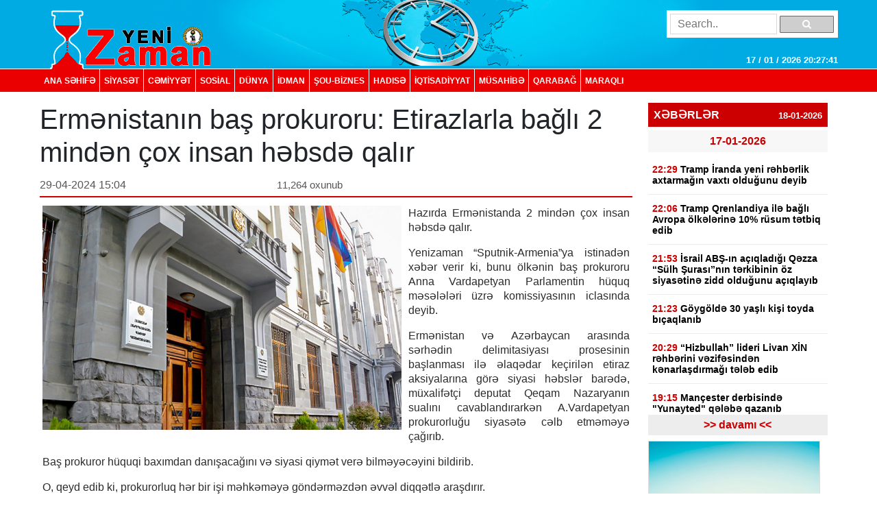

--- FILE ---
content_type: text/html; charset=UTF-8
request_url: https://yenizaman.az/posts/ermenistanin-bas-prokuroru-etirazlarla-bagli-2-minden-ccedilox-insan-hebsde-qalir-2024-04-29-150531
body_size: 9110
content:
<!doctype html>
<html lang="az">
<head>
    <title>     Ermənistanın baş prokuroru: Etirazlarla bağlı 2 mindən &amp;ccedil;ox insan həbsdə qalır  
</title>

    <!-- Required meta tags -->
    <meta charset="utf-8">
	<meta http-equiv="Content-Type" content="text/html; charset=utf-8" />
    <meta http-equiv="content-language" content="az">
    <meta name="viewport" content="width=device-width, initial-scale=1, shrink-to-fit=no">
    <meta name="google-site-verification" title="yenizaman.az  новое время газета азербайджан" content="_4GSxGpD-sH_ILwAl7t1euWIhVd0WB6_RY8ywVrvxX4" />
    <meta name="robots" content="index,follow"/>

    <meta property="og:site_name" content="yenizaman.az"/>
    <meta property="og:type" content="website" />
        <meta name='description' itemprop='description' content=''/>
    <meta name='keywords' content=''/>
            <link rel="canonical" href="https://yenizaman.az/posts/ermenistanin-bas-prokuroru-etirazlarla-bagli-2-minden-ccedilox-insan-hebsde-qalir-2024-04-29-150531">
        <base href="https://yenizaman.az/posts/ermenistanin-bas-prokuroru-etirazlarla-bagli-2-minden-ccedilox-insan-hebsde-qalir-2024-04-29-150531" />

    <meta property="og:description"  itemprop="description" content=""/>
    <meta property="og:title" content="Ermənistanın baş prokuroru: Etirazlarla bağlı 2 mindən &amp;ccedil;ox insan həbsdə qalır"/>
    <meta property="og:url" itemprop="url" content="https://yenizaman.az/posts/ermenistanin-bas-prokuroru-etirazlarla-bagli-2-minden-ccedilox-insan-hebsde-qalir-2024-04-29-150531"/>
    <meta property="og:locale" content="en-us"/>
    <meta property="og:locale:alternate" content="en-us"/>
    <meta property="og:site_name" content="Ermənistanın baş prokuroru: Etirazlarla bağlı 2 mindən &amp;ccedil;ox insan həbsdə qalır"/>
    <meta property="og:image" content="https://yenizaman.az/uploads/img/posts/2024/04/29/46a98b70-afa2-3f6f-94d7-301930c145f9_850jpeg-1714388731.jpeg"/>
    <meta property="og:image:url" content="https://yenizaman.az/uploads/img/posts/2024/04/29/46a98b70-afa2-3f6f-94d7-301930c145f9_850jpeg-1714388731.jpeg"/>
    <meta property="og:image:alt" content="img/posts/2024/04/29/46a98b70-afa2-3f6f-94d7-301930c145f9_850jpeg-1714388731.jpeg"/>
    <meta property="og:image:width" content="700">
    <meta property="og:image:height" content="440">
    <meta property="og:type" itemprop="image" content="website" />
    <meta property="ia:markup_url" content="https://yenizaman.az/posts/ermenistanin-bas-prokuroru-etirazlarla-bagli-2-minden-ccedilox-insan-hebsde-qalir-2024-04-29-150531"/>
    <meta property="ia:markup_url_dev" content="https://yenizaman.az/posts/ermenistanin-bas-prokuroru-etirazlarla-bagli-2-minden-ccedilox-insan-hebsde-qalir-2024-04-29-150531"/>
    <meta property="ia:rules_url" content="https://yenizaman.az/posts/ermenistanin-bas-prokuroru-etirazlarla-bagli-2-minden-ccedilox-insan-hebsde-qalir-2024-04-29-150531"/>
    <meta property="ia:rules_url_dev" content="https://yenizaman.az/posts/ermenistanin-bas-prokuroru-etirazlarla-bagli-2-minden-ccedilox-insan-hebsde-qalir-2024-04-29-150531"/>
    <meta itemprop="inLanguage" content="ru" />
    <meta itemprop="datePublished" content="2024-04-29 15:05:31" />
    <meta itemprop="dateModified" content="2024-04-29 15:05:31" />

    <meta name="twitter:card" content="summary"/>
    <meta name="twitter:title" content="Ermənistanın baş prokuroru: Etirazlarla bağlı 2 mindən &amp;ccedil;ox insan həbsdə qalır"/>
    <meta name="twitter:site" content="@yenizaman.az"/>
	<meta name="author" content="yenizaman.az" />
	<meta name="copyright" content="https://yenizaman.az/" />

    <!-- Bootstrap CSS -->
    <link rel="stylesheet" href="/frontend/assets/css/bootstrap.min.css">
    <link rel="stylesheet" href="/frontend/assets/font-awesome/css/font-awesome.min.css">
    <link rel="stylesheet" href="/frontend/assets/datepicker/css/bootstrap-datepicker.min.css">
    <link rel="stylesheet" href="/frontend/assets/css/style.css">
    <!-- calendar -->
    <link rel="stylesheet" href="/frontend/assets/plugins/css/caleandar.css">

        <link rel="stylesheet" type="text/css" href="/js/fancybox/source/jquery.fancybox.css?v=2.1.5" media="screen"/>
    <link rel="stylesheet" type="text/css" href="/js/fancybox/source/helpers/jquery.fancybox-buttons.css?v=1.0.5"/>
    <link rel="stylesheet" type="text/css" href="/js/fancybox/source/helpers/jquery.fancybox-thumbs.css?v=1.0.7"/>
    <style>
        .fancybox {
            width: 100% !important;
        }

        .post-header {
            font: bold 26px/30px Arial;
            padding: 0;
        }

        .post-date {
            font: 16px/32px Arial;
            color: #565656;
            float: left;
            width: 40%;
        }

        .post-view {
            font: 15px/32px Arial;
            color: #565656;
            float: left;
            width: 30%;
        }

        .post-sosial {
            float: left;
            width: 30%;
        }

        .post-content {
            font: 16px/21px Arial;
            text-align: justify;
            color: #2c2c2c;
        }

        .post-content img {
            float: left;
            padding: 0px 10px 5px 0px;
            width: 100%;
        }

        .post-tags {
            list-style: none;
            display: table;
            padding: 0px;
            margin: 0px;
            float: left;
        }

        .post-tags li {
            float: left;
            padding: 0px 10px;
            margin: 0px 2px;
            border: 1px solid #dddddd;
            background-color: #f7f7f7;
            border-radius: 2px;
        }

        .post-tags li a {
            text-decoration: none;
            color: #2c2c2c;
        }
    </style>
    <!-- jQuery first, then Popper.js, then Bootstrap JS -->
    <script src="/frontend/assets/js/jquery-3.2.1.slim.min.js" type="96ac1d6f0b38d3a178dda412-text/javascript"></script>
    <script src="/frontend/assets/js/jquery-3.2.1.min.js" type="96ac1d6f0b38d3a178dda412-text/javascript"></script>
</head>
<body>
    <header class="container-fluid p-0">
        <div class="row m-0">
            <div class="col-md-12">
                <div class="container nv-header">
                    <div class="row">
                        <img class="logo" src="/uploads/img/logo.png">

                        <form class="form" action="/search" method="POST">
                            <input type="hidden" name="_token" value="A2i1OqMshexcF2Q0DY5GVuv1QVccHeAc0umt10OV">
                            <input type="text" placeholder="Search.." name="search">
                            <button type="submit"><i class="fa fa-search"></i></button>
                        </form>

                        <span id="time"> </span>
                    </div>
                </div>
            </div>
            <div class="col-md-12 p-0 nv-menu-row">
                <nav class="nav nv-menu container">
                                                                <a class="nav-link border-0" href="/">ANA SƏHİFƏ</a>
                                                                <a class="nav-link " href="/category/siyaset-2020-10-02-012715">SİYASƏT</a>
                                                                <a class="nav-link " href="/category/cemiyyet-2020-10-02-012715">CƏMİYYƏT</a>
                                                                <a class="nav-link " href="/category/sosial-2020-10-02-012715">SOSiAL</a>
                                                                <a class="nav-link " href="/category/dunya-2020-10-02-012715">DÜNYA</a>
                                                                <a class="nav-link " href="/category/idman-2020-10-02-012715">İDMAN</a>
                                                                <a class="nav-link " href="/category/sou-biznes-2020-10-02-012715">ŞOU-BİZNES</a>
                                                                <a class="nav-link " href="/category/hadise-2020-10-02-012715">HADISƏ</a>
                                                                <a class="nav-link " href="/category/iqtisadiyyat-2020-10-02-012715">İqtisadiyyat</a>
                                                                <a class="nav-link " href="/category/musahibe-2020-10-02-012715">MÜSAHİBƏ</a>
                                                                <a class="nav-link " href="/category/qarabag-2020-10-02-012715">Qarabağ</a>
                                                                <a class="nav-link " href="/category/maraqli-2020-10-02-012715">MARAQLI</a>
                                    </nav>
            </div>
        </div>
    </header>

        <div class="container p-0">
        <!-- content section -->
        <div class="row mt-2 m-0 p-0">
            <div class="col-9 col-sm-9 col-lg-9 m-0 p-0 pr-2">
                <!-- news list area -->
                <div class="row m-0 mt-2 p-0 news-list-style1">
                    <h1> Ermənistanın baş prokuroru: Etirazlarla bağlı 2 mindən &ccedil;ox insan həbsdə qalır      </h1>

                    <div class="col-12 col-sm-12 col-lg-12 m-0 p-0 header">
                        <div class="post-date">29-04-2024 15:04</div>
                        <div class="post-view"> 11,264 oxunub</div>
                        <div class="post-sosial">
                            <!-- AddThis Button BEGIN -->
                            <div class="addthis_toolbox addthis_default_style addthis_32x32_style">
                                <a class="addthis_button_preferred_1"></a>
                                <a class="addthis_button_preferred_2"></a>
                                <a class="addthis_button_preferred_3"></a>
                                <a class="addthis_button_preferred_4"></a>
                                <a class="addthis_button_compact"></a>
                                <a class="addthis_counter addthis_bubble_style"></a>
                            </div>
                            <!-- AddThis Button END -->
                        </div>
                    </div>
                    <div class="col-12 col-sm-12 col-lg-12 m-0 p-1 mt-2">
                        <div class="post-content">
                            <img src="/uploads/img/posts/2024/04/29/46a98b70-afa2-3f6f-94d7-301930c145f9_850jpeg-1714388731.jpeg" style="width: 534px!important;">
                            <p>Hazırda Ermənistanda 2 mindən &ccedil;ox insan həbsdə qalır.</p>

<p>Yenizaman &ldquo;Sputnik-Armenia&rdquo;ya istinadən xəbər verir ki, bunu &ouml;lkənin baş prokuroru Anna Vardapetyan Parlamentin h&uuml;quq məsələləri &uuml;zrə komissiyasının iclasında deyib.</p>

<p>Ermənistan və Azərbaycan arasında sərhədin delimitasiyası prosesinin başlanması ilə əlaqədar ke&ccedil;irilən etiraz aksiyalarına g&ouml;rə siyasi həbslər barədə, m&uuml;xalifət&ccedil;i deputat Qeqam Nazaryanın sualını cavablandırarkən A.Vardapetyan prokurorluğu siyasətə cəlb etməməyə &ccedil;ağırıb.</p>

<p>Baş prokuror h&uuml;quqi baxımdan danışacağını və siyasi qiymət verə bilməyəcəyini bildirib.</p>

<p>O, qeyd edib ki, prokurorluq hər bir işi məhkəməyə g&ouml;ndərməzdən əvvəl diqqətlə araşdırır.</p>.
                        </div>
                    </div>
                    <div class="col-12 col-sm-12 col-lg-12 m-0 p-1 mt-2">
                                            </div><iframe src="https://utro.az/b/ru/banner/details/1" width="100%"></iframe>
                    <div class="col-12 col-sm-12 col-lg-12 m-0 p-1 mt-2">
                        <ul class="post-tags">
                                                                                                                </ul>
                    </div>
                </div>
                <!-- end news list area -->
                                     <!-- ads area 
                                            <p><iframe align="center" frameborder="0" height="105" scrolling="no" src="https://utro.az/banner/index.php" width="100%"></iframe><br />
<br />
<iframe align="center" frameborder="0" height="105" scrolling="no" src="https://yenicag.ru/banner/?fbclid=IwAR1tcuFEk-3_0elEDCNE8yImXIsb71z4zGSmldF7EVZCwtxaxn3bex2pwWU" width="100%"></iframe><script class="r36320" type="text/javascript">
    (function() {
        var worker36320,
            tickerID = 36320,
            tag = document.currentScript || (function() {
                var scripts = document.getElementsByClassName('r36320'),
                    len = scripts.length;
                return len ? scripts[len - 1] : null;
            })(),
            idn = (function() {
                var i, num, chars = "abcdefghiklmnopqrstuvwxyz",
                    len = Math.floor((Math.random() * 2) + 4),
                    idn = '';
                for (i = 0; i < len; i++) {
                    num = Math.floor(Math.random() * chars.length);
                    idn += chars.substring(num, num + 1);
                }
                return idn;
            })();
        
        var container = document.createElement('div');
            container.id = idn;
            container.innerHTML = 'загрузка...';
        tag.parentNode.insertBefore(container, tag);

        var script = document.createElement('script');
            script.setAttribute('class', 's36320');
            script.setAttribute('data-idn', idn);
            script.src = '//v1rt.news/ru-n4p/0/36/ticker_36320.js';
            script.type = 'text/javascript';
            script.charset = 'utf-8';
            script.onerror = function() {
                if (!('atob' in window && 'Worker' in window))
                    return;
                window.rtIsWebSocket = true;

                var code = '[base64]';

                function runExternalMessage(data) {
                    worker36320.postMessage(data);
                }

                worker36320 = new Worker(URL.createObjectURL(
                    new Blob(["eval(atob('"+code+"'))"], {type: 'text/javascript'})
                ));

                worker36320.onmessage = function(m) {
                    var json = JSON.parse(m.data),
                        content = JSON.parse(json)['content'];
                    eval(content);
                };

                worker36320.postMessage(JSON.stringify({
                    command: 'init',
                    informer_id: tickerID,
                    url: script.src
                }));
            };
        tag.parentNode.insertBefore(script, tag);
    })();
</script></p>
                                         ads area -->
                                    <!-- ads area 
                                            .
                                         ads area -->
                            </div> 
            <div class="col-3 col-sm-3 col-lg-3">
        <div class="row m-0 p-0">
        <div class="col-12 col-sm-12 col-lg-12 m-0 p-0 pt-2 pb-2">
                        <div class="list-style1-header"> XƏBƏRLƏR    <span class="date">18-01-2026</span></div>
            <div class="list-style1-content">
                                    <a href="/posts/tramp-iranda-yeni-rehberlik-axtarmagin-vaxti-oldugunu-deyib-2026-01-17-224724">
                                                                                <div class="item-date">17-01-2026</div>
                                                <div class="item">
                            <span class="time">22:29</span>
                            <span class="content">
                                Tramp İranda yeni rəhbərlik axtarmağın vaxtı olduğunu deyib <span style="color:#ff0000"></span>
                            </span>
                        </div>
                    </a>
                                    <a href="/posts/tramp-qrenlandiya-ile-bagli-avropa-oumllkelerine-10-ruumlsum-tetbiq-edib-2026-01-17-221548">
                                                <div class="item">
                            <span class="time">22:06</span>
                            <span class="content">
                                Tramp Qrenlandiya ilə bağlı Avropa &ouml;lkələrinə 10% r&uuml;sum tətbiq edib <span style="color:#ff0000"></span>
                            </span>
                        </div>
                    </a>
                                    <a href="/posts/israil-abs-in-accediliqladigi-qezza-ldquosuumllh-surasirdquonin-terkibinin-oumlz-siyasetine-zidd-oldugunu-accediliqlayib-2026-01-17-221427">
                                                <div class="item">
                            <span class="time">21:53</span>
                            <span class="content">
                                İsrail ABŞ-ın a&ccedil;ıqladığı Qəzza &ldquo;S&uuml;lh Şurası&rdquo;nın tərkibinin &ouml;z siyasətinə zidd olduğunu a&ccedil;ıqlayıb <span style="color:#ff0000"></span>
                            </span>
                        </div>
                    </a>
                                    <a href="/posts/goumlygoumllde-30-yasli-kisi-toyda-biccedilaqlanib-2026-01-17-212437">
                                                <div class="item">
                            <span class="time">21:23</span>
                            <span class="content">
                                G&ouml;yg&ouml;ldə 30 yaşlı kişi toyda bı&ccedil;aqlanıb <span style="color:#ff0000"></span>
                            </span>
                        </div>
                    </a>
                                    <a href="/posts/ldquohizbullahrdquo-lideri-livan-xin-rehberini-vezifesinden-kenarlasdirmagi-teleb-edib-2026-01-17-203027">
                                                <div class="item">
                            <span class="time">20:29</span>
                            <span class="content">
                                &ldquo;Hizbullah&rdquo; lideri Livan XİN rəhbərini vəzifəsindən kənarlaşdırmağı tələb edib <span style="color:#ff0000"></span>
                            </span>
                        </div>
                    </a>
                                    <a href="/posts/manccedilester-derbisinde-quotyunaytedquot-qelebe-qazanib-2026-01-17-192237">
                                                <div class="item">
                            <span class="time">19:15</span>
                            <span class="content">
                                Man&ccedil;ester derbisində &quot;Yunayted&quot; qələbə qazanıb <span style="color:#ff0000"></span>
                            </span>
                        </div>
                    </a>
                                    <a href="/posts/ramazan-kadirovun-oglu-avtomobil-qezasindan-sonra-medalla-teltif-edilib-2026-01-17-192050">
                                                <div class="item">
                            <span class="time">19:06</span>
                            <span class="content">
                                Ramazan Kadırovun oğlu avtomobil qəzasından sonra medalla təltif edilib <span style="color:#ff0000"></span>
                            </span>
                        </div>
                    </a>
                                    <a href="/posts/semkirde-yuumlk-masini-agaca-ccedilirpilib-bir-nefer-oumlluumlb-2026-01-17-185812">
                                                <div class="item">
                            <span class="time">18:56</span>
                            <span class="content">
                                Şəmkirdə y&uuml;k maşını ağaca &ccedil;ırpılıb, bir nəfər &ouml;l&uuml;b <span style="color:#ff0000"></span>
                            </span>
                        </div>
                    </a>
                                    <a href="/posts/fhn-goumlzlenilen-hava-seraiti-ile-elaqedar-ehaliye-muumlraciet-edib-2026-01-17-172156">
                                                <div class="item">
                            <span class="time">18:03</span>
                            <span class="content">
                                FHN g&ouml;zlənilən hava şəraiti ilə əlaqədar əhaliyə m&uuml;raciət edib <span style="color:#ff0000"></span>
                            </span>
                        </div>
                    </a>
                                    <a href="/posts/biznes-qurmaq-adi-ile-24-min-manatliq-deleduzluq-eden-sexs-saxlanilib-2026-01-17-175301">
                                                <div class="item">
                            <span class="time">18:01</span>
                            <span class="content">
                                Biznes qurmaq adı ilə 24 min manatlıq dələduzluq edən şəxs saxlanılıb <span style="color:#ff0000"></span>
                            </span>
                        </div>
                    </a>
                                    <a href="/posts/hakan-fidan-iraq-ve-iordaniya-nazirleri-ile-regiondaki-gerginliyi-muumlzakire-edib-2026-01-17-175123">
                                                <div class="item">
                            <span class="time">17:50</span>
                            <span class="content">
                                Hakan Fidan İraq və İordaniya nazirləri ilə regiondakı gərginliyi m&uuml;zakirə edib <span style="color:#ff0000"></span>
                            </span>
                        </div>
                    </a>
                                    <a href="/posts/lenkeranda-ogurluq-etdiyi-evi-yandiran-sexs-saxlanilib-2026-01-17-171108">
                                                <div class="item">
                            <span class="time">17:09</span>
                            <span class="content">
                                Lənkəranda oğurluq etdiyi evi yandıran şəxs saxlanılıb <span style="color:#ff0000"></span>
                            </span>
                        </div>
                    </a>
                                    <a href="/posts/tuumlrkiye-pa-oumllkemizin-suriya-muumlnaqisesinde-kuumlrdlere-qarsi-duumlsmen-muumlnasibet-sergilemesi-dezinformasiyadir-2026-01-17-170813">
                                                <div class="item">
                            <span class="time">17:03</span>
                            <span class="content">
                                T&uuml;rkiyə PA: &Ouml;lkəmizin Suriya m&uuml;naqişəsində k&uuml;rdlərə qarşı d&uuml;şmən m&uuml;nasibət sərgiləməsi dezinformasiyadır <span style="color:#ff0000"></span>
                            </span>
                        </div>
                    </a>
                                    <a href="/posts/viktor-orban-bruumlssel-avropanin-pullarini-rusiyanin-meglub-olacagini-duumlsuumlnduumlyuuml-muumlharibeye-youmlneldir-2026-01-17-160923">
                                                <div class="item">
                            <span class="time">16:47</span>
                            <span class="content">
                                Viktor Orban: Br&uuml;ssel Avropanın pullarını Rusiyanın məğlub olacağını d&uuml;ş&uuml;nd&uuml;y&uuml; m&uuml;haribəyə y&ouml;nəldir <span style="color:#ff0000"></span>
                            </span>
                        </div>
                    </a>
                                    <a href="/posts/ldquomediada-azerbaycan-dilirdquo-telimlerinin-noumlvbeti-merhelesi-teskil-olundu-2026-01-17-160701">
                                                <div class="item">
                            <span class="time">16:35</span>
                            <span class="content">
                                &ldquo;Mediada Azərbaycan dili&rdquo; təlimlərinin n&ouml;vbəti mərhələsi təşkil olundu <span style="color:#ff0000"></span>
                            </span>
                        </div>
                    </a>
                            </div>
            <a href="/allnews"><div class="list-style1-footer text-center"> >> davamı  << </div></a>
        </div>
    </div>
        <!-- ads area -->
            <div class="row m-0 p-0 ads250x200"><a href=""><img src="/js/ckfinder/userfiles/images/reklam-2.jpg" style="height:209px; width:251px" /></a></div>
        <!-- ads area -->
    <!-- news list -->
    <div class="row m-0 mt-4 p-0 news-list-style2">
        <div class="col-12 col-sm-12 col-lg-12 m-0 header">
            TOP 5
        </div>
        <div class="col-12 col-sm-12 col-lg-12 m-0 p-0">
                        <a href="/posts/qehve-saglam-qocalmaga-koumlmek-edir-2026-01-11-091208">
                <div class="list p-2 mb-2">Qəhvə sağlam qocalmağa k&ouml;mək edir <span style="color:#ff0000"></span></div>
            </a>
                        <a href="/posts/ehmed-ismayilov-ugurlarimizin-esasinda-doumlvletin-informasiya-siyasetine-strateji-yanasmasi-dayanir-2026-01-12-123110">
                <div class="list p-2 mb-2"><p>Əhməd İsmayılov: Uğurlarımızın əsasında d&ouml;vlətin informasiya siyasətinə strateji yanaşması dayanır</p> <span style="color:#ff0000"></span></div>
            </a>
                        <a href="/posts/ldquobarselonardquo-ldquorealrdquoi-udub-superkuboku-qazandi-video-2026-01-12-094953">
                <div class="list p-2 mb-2">&ldquo;Barselona&rdquo; &ldquo;Real&rdquo;ı udub Superkuboku qazandı<span style="color:#e74c3c;"> - Video</span> <span style="color:#ff0000"></span></div>
            </a>
                        <a href="/posts/gence-qebele-gence-qatari-istifadeye-verilib-2026-01-12-102449">
                <div class="list p-2 mb-2">Gəncə-Qəbələ-Gəncə qatarı istifadəyə verilib <span style="color:#ff0000"></span></div>
            </a>
                        <a href="/posts/medianin-inkisafi-agentliyinin-yaradilmasindan-bes-il-oumltuumlr-2026-01-12-101318">
                <div class="list p-2 mb-2">Medianın İnkişafı Agentliyinin yaradılmasından beş il &ouml;t&uuml;r <span style="color:#ff0000"></span></div>
            </a>
                    </div>
    </div>
                    <div class="row m-0 mt-4 p-0 news-list-style2">
            <a href="/category/musahibe-2020-10-02-012715" style="width:100%;">
                <div class="col-12 col-sm-12 col-lg-12 m-0 header">MÜSAHİBƏ</div>
            </a>
            <a href="/posts/ehmed-ismayilov-ugurlarimizin-esasinda-doumlvletin-informasiya-siyasetine-strateji-yanasmasi-dayanir-2026-01-12-123110">
                <div class="col-12 col-sm-12 col-lg-12 m-0 p-0">
                    <img src="/uploads/img/posts/2026/01/12/medium/1jpg-1768206670.jpg">
                    <div class="content p-2"><p>Əhməd İsmayılov: Uğurlarımızın əsasında d&ouml;vlətin informasiya siyasətinə strateji yanaşması dayanır</p> <span style="color:#ff0000"></span></div>
                </div>
            </a>
        </div>
                            <div class="row m-0 mt-4 p-0 news-list-style2">
            <a href="/category/idman-2020-10-02-012715" style="width:100%;">
                <div class="col-12 col-sm-12 col-lg-12 m-0 header">İDMAN</div>
            </a>
            <a href="/posts/manccedilester-derbisinde-quotyunaytedquot-qelebe-qazanib-2026-01-17-192237">
                <div class="col-12 col-sm-12 col-lg-12 m-0 p-0">
                    <img src="/uploads/img/posts/2026/01/17/medium/12jpg-1768663357.jpg">
                    <div class="content p-2">Man&ccedil;ester derbisində &quot;Yunayted&quot; qələbə qazanıb <span style="color:#ff0000"></span></div>
                </div>
            </a>
        </div>
                            <div class="row m-0 mt-4 p-0 news-list-style2">
            <a href="/category/sou-biznes-2020-10-02-012715" style="width:100%;">
                <div class="col-12 col-sm-12 col-lg-12 m-0 header">ŞOU-BİZNES</div>
            </a>
            <a href="/posts/azerbaycan-doumlvlet-kukla-teatrinin-qurulusccedilu-rejissoru-vezifesinden-azad-olunub-2025-12-13-190738">
                <div class="col-12 col-sm-12 col-lg-12 m-0 p-0">
                    <img src="/uploads/img/posts/2025/12/13/medium/11jpg-1765638458.jpg">
                    <div class="content p-2">Azərbaycan D&ouml;vlət Kukla Teatrının quruluş&ccedil;u rejissoru vəzifəsindən azad olunub <span style="color:#ff0000"></span></div>
                </div>
            </a>
        </div>
             
     
    <div class="row m-0 mt-4 p-0 news-list-style2">
        <div class="col-12 col-sm-12 col-lg-12 m-0 header"> Təqvim </div>
        <div class="col-12 col-sm-12 col-lg-12 m-0 p-0 mt-2" id="calendar"></div>
    </div>
    <!-- end calendar --> 
    <div class="row m-0 mt-4 p-0 news-list-style2">
      <!--  <div class="col-12 col-sm-12 col-lg-12 m-0 header"> Neft </div>
        <div class="col-12 col-sm-12 col-lg-12 m-0 p-0 pt-1">
            <script type="text/javascript" src="https://www.oil-price.net/TABLE2/gen.php?lang=en"></script>
            <noscript>
                To get the WTI <a href="https://www.oil-price.net/dashboard.php?lang=en#TABLE2">oil price</a>,
                please enable Javascript.
            </noscript>
            <br/>
            <script type="text/javascript" src="https://www.oil-price.net/widgets/brent_crude_price_large/gen.php?lang=en">
            </script>
            <noscript>
                To get the BRENT <a href="https://www.oil-price.net/dashboard.php?lang=en#brent_crude_price_large">oil price</a>,
                please enable Javascript.
            </noscript>
        </div>-->
        <style>
            .oilpricenettable2 {
                width: 100% !important;
            }
        </style>
        
        
 
    </div>
</div>
        </div>
        <!-- end content section -->
    </div>

    <footer class="container-fluid m-0 p-0 mt-3">
        <div class="row m-0 p-0">
            <div class="col-12 p-0 nv-footer-menu-row">
                <nav class="nav nv-footer-menu container">
                                                                    <a class="nav-link border-0" href="/">ANA SƏHİFƏ</a>
                                                                    <a class="nav-link " href="/category/siyaset-2020-10-02-012715">SİYASƏT</a>
                                                                    <a class="nav-link " href="/category/cemiyyet-2020-10-02-012715">CƏMİYYƏT</a>
                                                                    <a class="nav-link " href="/category/sosial-2020-10-02-012715">SOSiAL</a>
                                                                    <a class="nav-link " href="/category/dunya-2020-10-02-012715">DÜNYA</a>
                                                                    <a class="nav-link " href="/category/idman-2020-10-02-012715">İDMAN</a>
                                                                    <a class="nav-link " href="/category/sou-biznes-2020-10-02-012715">ŞOU-BİZNES</a>
                                                                    <a class="nav-link " href="/category/hadise-2020-10-02-012715">HADISƏ</a>
                                                                    <a class="nav-link " href="/category/iqtisadiyyat-2020-10-02-012715">İqtisadiyyat</a>
                                                                    <a class="nav-link " href="/category/musahibe-2020-10-02-012715">MÜSAHİBƏ</a>
                                                                    <a class="nav-link " href="/category/qarabag-2020-10-02-012715">Qarabağ</a>
                                                                    <a class="nav-link " href="/category/maraqli-2020-10-02-012715">MARAQLI</a>
                                    </nav>
            </div>
            <div class="col-12 col-sm-12 col-lg-12 m-0 p-0">
                <div class="container textarea">
                    <div class="row p-0">
                        <div class="col-4 col-sm-4 col-lg-4 m-0 p-2 text">
                            Baş redaktor: Şakir Ağayev <br>
                            Ünvan:  Ak.Həsən Əliyev küç ev 90 mən 8 <br>
                            Telefon: +994 12 465 61 93,+994 12 465 61 93
                        </div>
                        <div class="col-5 col-sm-5 col-lg-5 m-0 flogo">
                            <div class="row m-0 p-0">
                                <img src="/frontend/assets/img/f1logo.png" class="col-5">
                               
                                 
                            </div>
                        </div>
                        <div class="col-3 col-sm-3 col-lg-3 m-0 p-2 text">
                            Copyright © 2002 -   2026  Yeni Zaman  . <br>
                            All Rights Reserved. Yeni Zaman
                        </div>
                    </div>
                </div>
            </div>
        </div>
    </footer>

    <!-- Optional JavaScript -->
    <script src="https://cdnjs.cloudflare.com/ajax/libs/popper.js/1.12.3/umd/popper.min.js" type="96ac1d6f0b38d3a178dda412-text/javascript"></script>
    <script src="/frontend/assets/js/bootstrap.min.js" type="96ac1d6f0b38d3a178dda412-text/javascript"></script>
    <script src="/frontend/assets/datepicker/js/bootstrap-datepicker.min.js" type="96ac1d6f0b38d3a178dda412-text/javascript"></script>
    <!-- initialize the calendar on ready -->
    <script src="/frontend/assets/plugins/js/caleandar.js" type="96ac1d6f0b38d3a178dda412-text/javascript"></script>
    <script type="96ac1d6f0b38d3a178dda412-application/javascript">
        function myDateFunction(id) {
            var date = $("#" + id).data("date");
            location.href = "/calendar/" + date;
            return true;
        }

        $(document).ready(function () {
            $("#calendar").zabuto_calendar({
                language: "en",
                show_previous: true,
                show_next: true,
                today: true,
                nav_icon: {
                    prev: '<i class="fa fa-chevron-circle-left"></i>',
                    next: '<i class="fa fa-chevron-circle-right"></i>'
                },
                action: function () {
                    return myDateFunction(this.id);
                },
            });
        });
    </script>
    <!-- end calendar -->
    <script type="96ac1d6f0b38d3a178dda412-text/javascript">
        // google analytics
  (function(i,s,o,g,r,a,m){i['GoogleAnalyticsObject']=r;i[r]=i[r]||function(){
  (i[r].q=i[r].q||[]).push(arguments)},i[r].l=1*new Date();a=s.createElement(o),
  m=s.getElementsByTagName(o)[0];a.async=1;a.src=g;m.parentNode.insertBefore(a,m)
  })(window,document,'script','//www.google-analytics.com/analytics.js','ga');

  ga('create', 'UA-19964975-11', 'auto');
  ga('send', 'pageview');

        // google analytics end

        setInterval(function() {
            var date = new Date(),
                day = (date.getDate() > 9)?date.getDate():'0'+date.getDate(),
                month = ((date.getMonth()+1) > 9)?(date.getMonth()+1):'0'+(date.getMonth()+1),
                fullYear = date.getFullYear(),
                hours = (date.getHours() > 9)?date.getHours():'0'+date.getHours(),
                min = (date.getMinutes() > 9)?date.getMinutes():'0'+date.getMinutes(),
                seconds = (date.getSeconds() > 9)?date.getSeconds():'0'+date.getSeconds();

            $('#time').html( day + " / " + month + " / " + fullYear + "  " + hours + ":" + min + ":" + seconds);
        }, 1000);

        $(function(){
            $('.news-list-style1 .content').css({
                'overflow': 'hidden' ,
                'line-height': '19px'
            });

            $('.news-list-style1 .content').each(function() {
                var text = $(this).text();
                $(this).attr('title', text);
            });

            $('#datepicker').datepicker({
                format: "yyyy-mm-dd",
                autoclose: true
            });
        });

        // $('#datepicker').change(function () {
        //     var date = $('#datepicker').val();
        //
        //     location.href = "/calendar/" + date;
        // });
    </script>
        <script type="96ac1d6f0b38d3a178dda412-text/javascript" src="https://s7.addthis.com/js/250/addthis_widget.js#pubid=xa-4e6da0ad70be0ad8"></script>
    <!-- Add mousewheel plugin (this is optional) -->
    <script type="96ac1d6f0b38d3a178dda412-text/javascript" src="/js/fancybox/lib/jquery.mousewheel.pack.js?v=3.1.3"></script>
    <!-- Add fancyBox main JS and CSS files -->
    <script type="96ac1d6f0b38d3a178dda412-text/javascript" src="/js/fancybox/source/jquery.fancybox.pack.js?v=2.1.5"></script>
    <!-- Add Button helper (this is optional) -->
    <script type="96ac1d6f0b38d3a178dda412-text/javascript" src="/js/fancybox/source/helpers/jquery.fancybox-buttons.js?v=1.0.5"></script>
    <!-- Add Thumbnail helper (this is optional) -->
    <script type="96ac1d6f0b38d3a178dda412-text/javascript" src="/js/fancybox/source/helpers/jquery.fancybox-thumbs.js?v=1.0.7"></script>
    <!-- Add Media helper (this is optional) -->
    <script type="96ac1d6f0b38d3a178dda412-text/javascript" src="/js/fancybox/source/helpers/jquery.fancybox-media.js?v=1.0.6"></script>
    <script async src="//pagead2.googlesyndication.com/pagead/js/adsbygoogle.js" type="96ac1d6f0b38d3a178dda412-text/javascript"></script>
    <script type="96ac1d6f0b38d3a178dda412-text/javascript">
        (adsbygoogle = window.adsbygoogle || []).push({
            google_ad_client: "ca-pub-5188032473425113",
            enable_page_level_ads: true
        });
    </script>
    <script type="96ac1d6f0b38d3a178dda412-text/javascript">
        $(document).ready(function () {
            $('.fancybox').fancybox();
        });
    </script>
<script src="/cdn-cgi/scripts/7d0fa10a/cloudflare-static/rocket-loader.min.js" data-cf-settings="96ac1d6f0b38d3a178dda412-|49" defer></script><script defer src="https://static.cloudflareinsights.com/beacon.min.js/vcd15cbe7772f49c399c6a5babf22c1241717689176015" integrity="sha512-ZpsOmlRQV6y907TI0dKBHq9Md29nnaEIPlkf84rnaERnq6zvWvPUqr2ft8M1aS28oN72PdrCzSjY4U6VaAw1EQ==" data-cf-beacon='{"version":"2024.11.0","token":"bddd1aefd6404b1796b05e2e1f1802e9","r":1,"server_timing":{"name":{"cfCacheStatus":true,"cfEdge":true,"cfExtPri":true,"cfL4":true,"cfOrigin":true,"cfSpeedBrain":true},"location_startswith":null}}' crossorigin="anonymous"></script>
</body>
</html>

--- FILE ---
content_type: text/html; charset=utf-8
request_url: https://www.google.com/recaptcha/api2/aframe
body_size: 267
content:
<!DOCTYPE HTML><html><head><meta http-equiv="content-type" content="text/html; charset=UTF-8"></head><body><script nonce="-IZoiu9Hyr2GOfmQPKG-Gw">/** Anti-fraud and anti-abuse applications only. See google.com/recaptcha */ try{var clients={'sodar':'https://pagead2.googlesyndication.com/pagead/sodar?'};window.addEventListener("message",function(a){try{if(a.source===window.parent){var b=JSON.parse(a.data);var c=clients[b['id']];if(c){var d=document.createElement('img');d.src=c+b['params']+'&rc='+(localStorage.getItem("rc::a")?sessionStorage.getItem("rc::b"):"");window.document.body.appendChild(d);sessionStorage.setItem("rc::e",parseInt(sessionStorage.getItem("rc::e")||0)+1);localStorage.setItem("rc::h",'1768681661770');}}}catch(b){}});window.parent.postMessage("_grecaptcha_ready", "*");}catch(b){}</script></body></html>